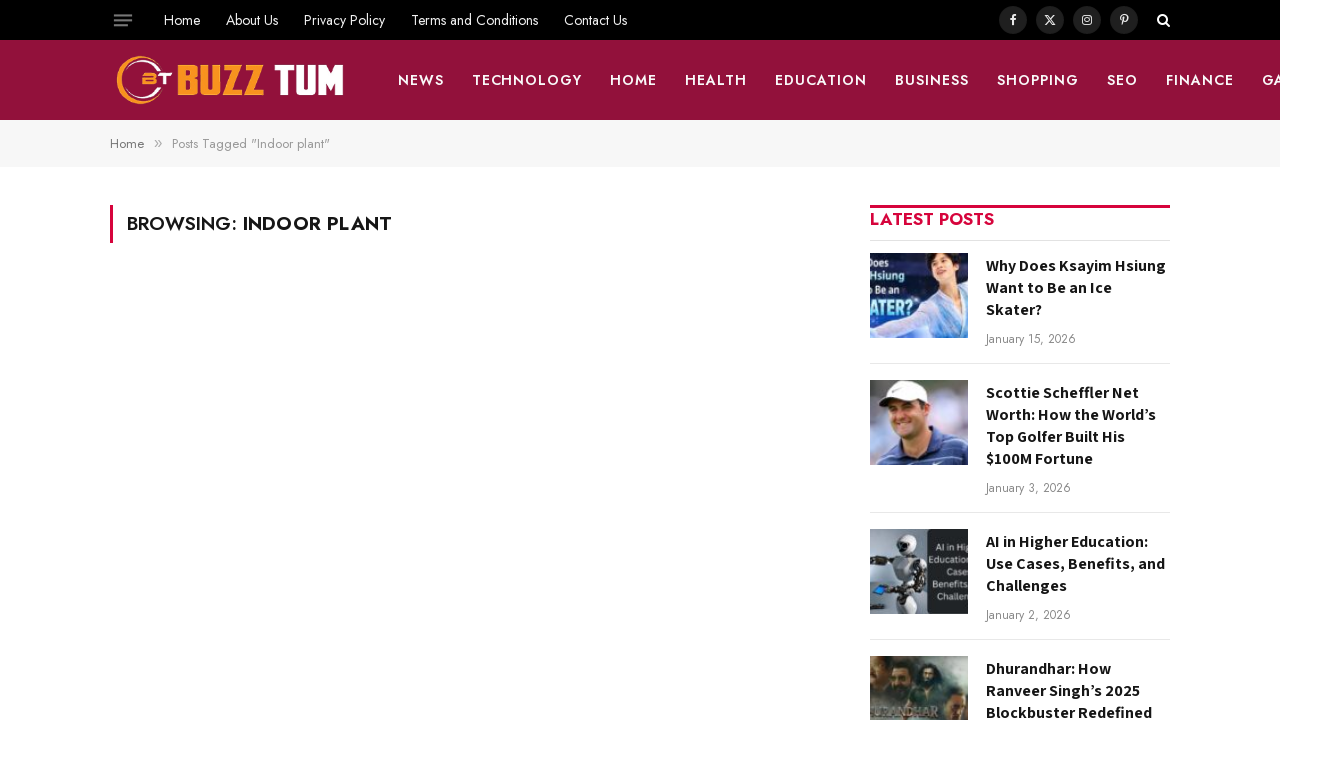

--- FILE ---
content_type: text/html; charset=UTF-8
request_url: https://buzztum.com/tag/indoor-plant/
body_size: 19001
content:
<!DOCTYPE html>
<html lang="en-US" prefix="og: https://ogp.me/ns#" class="s-light site-s-light">

<head>

	<meta charset="UTF-8" />
	<meta name="viewport" content="width=device-width, initial-scale=1" />
		<style>img:is([sizes="auto" i], [sizes^="auto," i]) { contain-intrinsic-size: 3000px 1500px }</style>
	
<!-- Search Engine Optimization by Rank Math - https://rankmath.com/ -->
<title>Indoor plant Archives -</title><link rel="preload" as="font" href="https://buzztum.com/wp-content/themes/smart-mag/css/icons/fonts/ts-icons.woff2?v3.2" type="font/woff2" crossorigin="anonymous" />
<meta name="robots" content="follow, noindex"/>
<meta property="og:locale" content="en_US" />
<meta property="og:type" content="article" />
<meta property="og:title" content="Indoor plant Archives -" />
<meta property="og:url" content="https://buzztum.com/tag/indoor-plant/" />
<meta property="og:site_name" content="https://buzztum.com" />
<meta name="twitter:card" content="summary_large_image" />
<meta name="twitter:title" content="Indoor plant Archives -" />
<script type="application/ld+json" class="rank-math-schema">{"@context":"https://schema.org","@graph":[{"@type":"Organization","@id":"https://buzztum.com/#organization","name":"Buzztum","url":"https://buzztum.com","logo":{"@type":"ImageObject","@id":"https://buzztum.com/#logo","url":"https://buzztum.com/wp-content/uploads/2021/01/apple-touch-icon.png","contentUrl":"https://buzztum.com/wp-content/uploads/2021/01/apple-touch-icon.png","caption":"https://buzztum.com","inLanguage":"en-US","width":"180","height":"180"}},{"@type":"WebSite","@id":"https://buzztum.com/#website","url":"https://buzztum.com","name":"https://buzztum.com","publisher":{"@id":"https://buzztum.com/#organization"},"inLanguage":"en-US"},{"@type":"CollectionPage","@id":"https://buzztum.com/tag/indoor-plant/#webpage","url":"https://buzztum.com/tag/indoor-plant/","name":"Indoor plant Archives -","isPartOf":{"@id":"https://buzztum.com/#website"},"inLanguage":"en-US"}]}</script>
<!-- /Rank Math WordPress SEO plugin -->

<link rel='dns-prefetch' href='//www.googletagmanager.com' />
<link rel='dns-prefetch' href='//fonts.googleapis.com' />
<script type="text/javascript">
/* <![CDATA[ */
window._wpemojiSettings = {"baseUrl":"https:\/\/s.w.org\/images\/core\/emoji\/15.0.3\/72x72\/","ext":".png","svgUrl":"https:\/\/s.w.org\/images\/core\/emoji\/15.0.3\/svg\/","svgExt":".svg","source":{"concatemoji":"https:\/\/buzztum.com\/wp-includes\/js\/wp-emoji-release.min.js?ver=6.7.2"}};
/*! This file is auto-generated */
!function(i,n){var o,s,e;function c(e){try{var t={supportTests:e,timestamp:(new Date).valueOf()};sessionStorage.setItem(o,JSON.stringify(t))}catch(e){}}function p(e,t,n){e.clearRect(0,0,e.canvas.width,e.canvas.height),e.fillText(t,0,0);var t=new Uint32Array(e.getImageData(0,0,e.canvas.width,e.canvas.height).data),r=(e.clearRect(0,0,e.canvas.width,e.canvas.height),e.fillText(n,0,0),new Uint32Array(e.getImageData(0,0,e.canvas.width,e.canvas.height).data));return t.every(function(e,t){return e===r[t]})}function u(e,t,n){switch(t){case"flag":return n(e,"\ud83c\udff3\ufe0f\u200d\u26a7\ufe0f","\ud83c\udff3\ufe0f\u200b\u26a7\ufe0f")?!1:!n(e,"\ud83c\uddfa\ud83c\uddf3","\ud83c\uddfa\u200b\ud83c\uddf3")&&!n(e,"\ud83c\udff4\udb40\udc67\udb40\udc62\udb40\udc65\udb40\udc6e\udb40\udc67\udb40\udc7f","\ud83c\udff4\u200b\udb40\udc67\u200b\udb40\udc62\u200b\udb40\udc65\u200b\udb40\udc6e\u200b\udb40\udc67\u200b\udb40\udc7f");case"emoji":return!n(e,"\ud83d\udc26\u200d\u2b1b","\ud83d\udc26\u200b\u2b1b")}return!1}function f(e,t,n){var r="undefined"!=typeof WorkerGlobalScope&&self instanceof WorkerGlobalScope?new OffscreenCanvas(300,150):i.createElement("canvas"),a=r.getContext("2d",{willReadFrequently:!0}),o=(a.textBaseline="top",a.font="600 32px Arial",{});return e.forEach(function(e){o[e]=t(a,e,n)}),o}function t(e){var t=i.createElement("script");t.src=e,t.defer=!0,i.head.appendChild(t)}"undefined"!=typeof Promise&&(o="wpEmojiSettingsSupports",s=["flag","emoji"],n.supports={everything:!0,everythingExceptFlag:!0},e=new Promise(function(e){i.addEventListener("DOMContentLoaded",e,{once:!0})}),new Promise(function(t){var n=function(){try{var e=JSON.parse(sessionStorage.getItem(o));if("object"==typeof e&&"number"==typeof e.timestamp&&(new Date).valueOf()<e.timestamp+604800&&"object"==typeof e.supportTests)return e.supportTests}catch(e){}return null}();if(!n){if("undefined"!=typeof Worker&&"undefined"!=typeof OffscreenCanvas&&"undefined"!=typeof URL&&URL.createObjectURL&&"undefined"!=typeof Blob)try{var e="postMessage("+f.toString()+"("+[JSON.stringify(s),u.toString(),p.toString()].join(",")+"));",r=new Blob([e],{type:"text/javascript"}),a=new Worker(URL.createObjectURL(r),{name:"wpTestEmojiSupports"});return void(a.onmessage=function(e){c(n=e.data),a.terminate(),t(n)})}catch(e){}c(n=f(s,u,p))}t(n)}).then(function(e){for(var t in e)n.supports[t]=e[t],n.supports.everything=n.supports.everything&&n.supports[t],"flag"!==t&&(n.supports.everythingExceptFlag=n.supports.everythingExceptFlag&&n.supports[t]);n.supports.everythingExceptFlag=n.supports.everythingExceptFlag&&!n.supports.flag,n.DOMReady=!1,n.readyCallback=function(){n.DOMReady=!0}}).then(function(){return e}).then(function(){var e;n.supports.everything||(n.readyCallback(),(e=n.source||{}).concatemoji?t(e.concatemoji):e.wpemoji&&e.twemoji&&(t(e.twemoji),t(e.wpemoji)))}))}((window,document),window._wpemojiSettings);
/* ]]> */
</script>

<style id='wp-emoji-styles-inline-css' type='text/css'>

	img.wp-smiley, img.emoji {
		display: inline !important;
		border: none !important;
		box-shadow: none !important;
		height: 1em !important;
		width: 1em !important;
		margin: 0 0.07em !important;
		vertical-align: -0.1em !important;
		background: none !important;
		padding: 0 !important;
	}
</style>
<link rel='stylesheet' id='wp-block-library-css' href='https://buzztum.com/wp-includes/css/dist/block-library/style.min.css?ver=6.7.2' type='text/css' media='all' />
<style id='classic-theme-styles-inline-css' type='text/css'>
/*! This file is auto-generated */
.wp-block-button__link{color:#fff;background-color:#32373c;border-radius:9999px;box-shadow:none;text-decoration:none;padding:calc(.667em + 2px) calc(1.333em + 2px);font-size:1.125em}.wp-block-file__button{background:#32373c;color:#fff;text-decoration:none}
</style>
<style id='global-styles-inline-css' type='text/css'>
:root{--wp--preset--aspect-ratio--square: 1;--wp--preset--aspect-ratio--4-3: 4/3;--wp--preset--aspect-ratio--3-4: 3/4;--wp--preset--aspect-ratio--3-2: 3/2;--wp--preset--aspect-ratio--2-3: 2/3;--wp--preset--aspect-ratio--16-9: 16/9;--wp--preset--aspect-ratio--9-16: 9/16;--wp--preset--color--black: #000000;--wp--preset--color--cyan-bluish-gray: #abb8c3;--wp--preset--color--white: #ffffff;--wp--preset--color--pale-pink: #f78da7;--wp--preset--color--vivid-red: #cf2e2e;--wp--preset--color--luminous-vivid-orange: #ff6900;--wp--preset--color--luminous-vivid-amber: #fcb900;--wp--preset--color--light-green-cyan: #7bdcb5;--wp--preset--color--vivid-green-cyan: #00d084;--wp--preset--color--pale-cyan-blue: #8ed1fc;--wp--preset--color--vivid-cyan-blue: #0693e3;--wp--preset--color--vivid-purple: #9b51e0;--wp--preset--gradient--vivid-cyan-blue-to-vivid-purple: linear-gradient(135deg,rgba(6,147,227,1) 0%,rgb(155,81,224) 100%);--wp--preset--gradient--light-green-cyan-to-vivid-green-cyan: linear-gradient(135deg,rgb(122,220,180) 0%,rgb(0,208,130) 100%);--wp--preset--gradient--luminous-vivid-amber-to-luminous-vivid-orange: linear-gradient(135deg,rgba(252,185,0,1) 0%,rgba(255,105,0,1) 100%);--wp--preset--gradient--luminous-vivid-orange-to-vivid-red: linear-gradient(135deg,rgba(255,105,0,1) 0%,rgb(207,46,46) 100%);--wp--preset--gradient--very-light-gray-to-cyan-bluish-gray: linear-gradient(135deg,rgb(238,238,238) 0%,rgb(169,184,195) 100%);--wp--preset--gradient--cool-to-warm-spectrum: linear-gradient(135deg,rgb(74,234,220) 0%,rgb(151,120,209) 20%,rgb(207,42,186) 40%,rgb(238,44,130) 60%,rgb(251,105,98) 80%,rgb(254,248,76) 100%);--wp--preset--gradient--blush-light-purple: linear-gradient(135deg,rgb(255,206,236) 0%,rgb(152,150,240) 100%);--wp--preset--gradient--blush-bordeaux: linear-gradient(135deg,rgb(254,205,165) 0%,rgb(254,45,45) 50%,rgb(107,0,62) 100%);--wp--preset--gradient--luminous-dusk: linear-gradient(135deg,rgb(255,203,112) 0%,rgb(199,81,192) 50%,rgb(65,88,208) 100%);--wp--preset--gradient--pale-ocean: linear-gradient(135deg,rgb(255,245,203) 0%,rgb(182,227,212) 50%,rgb(51,167,181) 100%);--wp--preset--gradient--electric-grass: linear-gradient(135deg,rgb(202,248,128) 0%,rgb(113,206,126) 100%);--wp--preset--gradient--midnight: linear-gradient(135deg,rgb(2,3,129) 0%,rgb(40,116,252) 100%);--wp--preset--font-size--small: 13px;--wp--preset--font-size--medium: 20px;--wp--preset--font-size--large: 36px;--wp--preset--font-size--x-large: 42px;--wp--preset--spacing--20: 0.44rem;--wp--preset--spacing--30: 0.67rem;--wp--preset--spacing--40: 1rem;--wp--preset--spacing--50: 1.5rem;--wp--preset--spacing--60: 2.25rem;--wp--preset--spacing--70: 3.38rem;--wp--preset--spacing--80: 5.06rem;--wp--preset--shadow--natural: 6px 6px 9px rgba(0, 0, 0, 0.2);--wp--preset--shadow--deep: 12px 12px 50px rgba(0, 0, 0, 0.4);--wp--preset--shadow--sharp: 6px 6px 0px rgba(0, 0, 0, 0.2);--wp--preset--shadow--outlined: 6px 6px 0px -3px rgba(255, 255, 255, 1), 6px 6px rgba(0, 0, 0, 1);--wp--preset--shadow--crisp: 6px 6px 0px rgba(0, 0, 0, 1);}:where(.is-layout-flex){gap: 0.5em;}:where(.is-layout-grid){gap: 0.5em;}body .is-layout-flex{display: flex;}.is-layout-flex{flex-wrap: wrap;align-items: center;}.is-layout-flex > :is(*, div){margin: 0;}body .is-layout-grid{display: grid;}.is-layout-grid > :is(*, div){margin: 0;}:where(.wp-block-columns.is-layout-flex){gap: 2em;}:where(.wp-block-columns.is-layout-grid){gap: 2em;}:where(.wp-block-post-template.is-layout-flex){gap: 1.25em;}:where(.wp-block-post-template.is-layout-grid){gap: 1.25em;}.has-black-color{color: var(--wp--preset--color--black) !important;}.has-cyan-bluish-gray-color{color: var(--wp--preset--color--cyan-bluish-gray) !important;}.has-white-color{color: var(--wp--preset--color--white) !important;}.has-pale-pink-color{color: var(--wp--preset--color--pale-pink) !important;}.has-vivid-red-color{color: var(--wp--preset--color--vivid-red) !important;}.has-luminous-vivid-orange-color{color: var(--wp--preset--color--luminous-vivid-orange) !important;}.has-luminous-vivid-amber-color{color: var(--wp--preset--color--luminous-vivid-amber) !important;}.has-light-green-cyan-color{color: var(--wp--preset--color--light-green-cyan) !important;}.has-vivid-green-cyan-color{color: var(--wp--preset--color--vivid-green-cyan) !important;}.has-pale-cyan-blue-color{color: var(--wp--preset--color--pale-cyan-blue) !important;}.has-vivid-cyan-blue-color{color: var(--wp--preset--color--vivid-cyan-blue) !important;}.has-vivid-purple-color{color: var(--wp--preset--color--vivid-purple) !important;}.has-black-background-color{background-color: var(--wp--preset--color--black) !important;}.has-cyan-bluish-gray-background-color{background-color: var(--wp--preset--color--cyan-bluish-gray) !important;}.has-white-background-color{background-color: var(--wp--preset--color--white) !important;}.has-pale-pink-background-color{background-color: var(--wp--preset--color--pale-pink) !important;}.has-vivid-red-background-color{background-color: var(--wp--preset--color--vivid-red) !important;}.has-luminous-vivid-orange-background-color{background-color: var(--wp--preset--color--luminous-vivid-orange) !important;}.has-luminous-vivid-amber-background-color{background-color: var(--wp--preset--color--luminous-vivid-amber) !important;}.has-light-green-cyan-background-color{background-color: var(--wp--preset--color--light-green-cyan) !important;}.has-vivid-green-cyan-background-color{background-color: var(--wp--preset--color--vivid-green-cyan) !important;}.has-pale-cyan-blue-background-color{background-color: var(--wp--preset--color--pale-cyan-blue) !important;}.has-vivid-cyan-blue-background-color{background-color: var(--wp--preset--color--vivid-cyan-blue) !important;}.has-vivid-purple-background-color{background-color: var(--wp--preset--color--vivid-purple) !important;}.has-black-border-color{border-color: var(--wp--preset--color--black) !important;}.has-cyan-bluish-gray-border-color{border-color: var(--wp--preset--color--cyan-bluish-gray) !important;}.has-white-border-color{border-color: var(--wp--preset--color--white) !important;}.has-pale-pink-border-color{border-color: var(--wp--preset--color--pale-pink) !important;}.has-vivid-red-border-color{border-color: var(--wp--preset--color--vivid-red) !important;}.has-luminous-vivid-orange-border-color{border-color: var(--wp--preset--color--luminous-vivid-orange) !important;}.has-luminous-vivid-amber-border-color{border-color: var(--wp--preset--color--luminous-vivid-amber) !important;}.has-light-green-cyan-border-color{border-color: var(--wp--preset--color--light-green-cyan) !important;}.has-vivid-green-cyan-border-color{border-color: var(--wp--preset--color--vivid-green-cyan) !important;}.has-pale-cyan-blue-border-color{border-color: var(--wp--preset--color--pale-cyan-blue) !important;}.has-vivid-cyan-blue-border-color{border-color: var(--wp--preset--color--vivid-cyan-blue) !important;}.has-vivid-purple-border-color{border-color: var(--wp--preset--color--vivid-purple) !important;}.has-vivid-cyan-blue-to-vivid-purple-gradient-background{background: var(--wp--preset--gradient--vivid-cyan-blue-to-vivid-purple) !important;}.has-light-green-cyan-to-vivid-green-cyan-gradient-background{background: var(--wp--preset--gradient--light-green-cyan-to-vivid-green-cyan) !important;}.has-luminous-vivid-amber-to-luminous-vivid-orange-gradient-background{background: var(--wp--preset--gradient--luminous-vivid-amber-to-luminous-vivid-orange) !important;}.has-luminous-vivid-orange-to-vivid-red-gradient-background{background: var(--wp--preset--gradient--luminous-vivid-orange-to-vivid-red) !important;}.has-very-light-gray-to-cyan-bluish-gray-gradient-background{background: var(--wp--preset--gradient--very-light-gray-to-cyan-bluish-gray) !important;}.has-cool-to-warm-spectrum-gradient-background{background: var(--wp--preset--gradient--cool-to-warm-spectrum) !important;}.has-blush-light-purple-gradient-background{background: var(--wp--preset--gradient--blush-light-purple) !important;}.has-blush-bordeaux-gradient-background{background: var(--wp--preset--gradient--blush-bordeaux) !important;}.has-luminous-dusk-gradient-background{background: var(--wp--preset--gradient--luminous-dusk) !important;}.has-pale-ocean-gradient-background{background: var(--wp--preset--gradient--pale-ocean) !important;}.has-electric-grass-gradient-background{background: var(--wp--preset--gradient--electric-grass) !important;}.has-midnight-gradient-background{background: var(--wp--preset--gradient--midnight) !important;}.has-small-font-size{font-size: var(--wp--preset--font-size--small) !important;}.has-medium-font-size{font-size: var(--wp--preset--font-size--medium) !important;}.has-large-font-size{font-size: var(--wp--preset--font-size--large) !important;}.has-x-large-font-size{font-size: var(--wp--preset--font-size--x-large) !important;}
:where(.wp-block-post-template.is-layout-flex){gap: 1.25em;}:where(.wp-block-post-template.is-layout-grid){gap: 1.25em;}
:where(.wp-block-columns.is-layout-flex){gap: 2em;}:where(.wp-block-columns.is-layout-grid){gap: 2em;}
:root :where(.wp-block-pullquote){font-size: 1.5em;line-height: 1.6;}
</style>
<link rel='stylesheet' id='dashicons-css' href='https://buzztum.com/wp-includes/css/dashicons.min.css?ver=6.7.2' type='text/css' media='all' />
<link rel='stylesheet' id='admin-bar-css' href='https://buzztum.com/wp-includes/css/admin-bar.min.css?ver=6.7.2' type='text/css' media='all' />
<style id='admin-bar-inline-css' type='text/css'>

    /* Hide CanvasJS credits for P404 charts specifically */
    #p404RedirectChart .canvasjs-chart-credit {
        display: none !important;
    }
    
    #p404RedirectChart canvas {
        border-radius: 6px;
    }

    .p404-redirect-adminbar-weekly-title {
        font-weight: bold;
        font-size: 14px;
        color: #fff;
        margin-bottom: 6px;
    }

    #wpadminbar #wp-admin-bar-p404_free_top_button .ab-icon:before {
        content: "\f103";
        color: #dc3545;
        top: 3px;
    }
    
    #wp-admin-bar-p404_free_top_button .ab-item {
        min-width: 80px !important;
        padding: 0px !important;
    }
    
    /* Ensure proper positioning and z-index for P404 dropdown */
    .p404-redirect-adminbar-dropdown-wrap { 
        min-width: 0; 
        padding: 0;
        position: static !important;
    }
    
    #wpadminbar #wp-admin-bar-p404_free_top_button_dropdown {
        position: static !important;
    }
    
    #wpadminbar #wp-admin-bar-p404_free_top_button_dropdown .ab-item {
        padding: 0 !important;
        margin: 0 !important;
    }
    
    .p404-redirect-dropdown-container {
        min-width: 340px;
        padding: 18px 18px 12px 18px;
        background: #23282d !important;
        color: #fff;
        border-radius: 12px;
        box-shadow: 0 8px 32px rgba(0,0,0,0.25);
        margin-top: 10px;
        position: relative !important;
        z-index: 999999 !important;
        display: block !important;
        border: 1px solid #444;
    }
    
    /* Ensure P404 dropdown appears on hover */
    #wpadminbar #wp-admin-bar-p404_free_top_button .p404-redirect-dropdown-container { 
        display: none !important;
    }
    
    #wpadminbar #wp-admin-bar-p404_free_top_button:hover .p404-redirect-dropdown-container { 
        display: block !important;
    }
    
    #wpadminbar #wp-admin-bar-p404_free_top_button:hover #wp-admin-bar-p404_free_top_button_dropdown .p404-redirect-dropdown-container {
        display: block !important;
    }
    
    .p404-redirect-card {
        background: #2c3338;
        border-radius: 8px;
        padding: 18px 18px 12px 18px;
        box-shadow: 0 2px 8px rgba(0,0,0,0.07);
        display: flex;
        flex-direction: column;
        align-items: flex-start;
        border: 1px solid #444;
    }
    
    .p404-redirect-btn {
        display: inline-block;
        background: #dc3545;
        color: #fff !important;
        font-weight: bold;
        padding: 5px 22px;
        border-radius: 8px;
        text-decoration: none;
        font-size: 17px;
        transition: background 0.2s, box-shadow 0.2s;
        margin-top: 8px;
        box-shadow: 0 2px 8px rgba(220,53,69,0.15);
        text-align: center;
        line-height: 1.6;
    }
    
    .p404-redirect-btn:hover {
        background: #c82333;
        color: #fff !important;
        box-shadow: 0 4px 16px rgba(220,53,69,0.25);
    }
    
    /* Prevent conflicts with other admin bar dropdowns */
    #wpadminbar .ab-top-menu > li:hover > .ab-item,
    #wpadminbar .ab-top-menu > li.hover > .ab-item {
        z-index: auto;
    }
    
    #wpadminbar #wp-admin-bar-p404_free_top_button:hover > .ab-item {
        z-index: 999998 !important;
    }
    
</style>
<link rel='stylesheet' id='smartmag-core-css' href='https://buzztum.com/wp-content/themes/smart-mag/style.css?ver=10.3.0' type='text/css' media='all' />
<style id='smartmag-core-inline-css' type='text/css'>
:root { --c-main: #d6043c;
--c-main-rgb: 214,4,60;
--text-font: "Assistant", system-ui, -apple-system, "Segoe UI", Arial, sans-serif;
--body-font: "Assistant", system-ui, -apple-system, "Segoe UI", Arial, sans-serif;
--ui-font: "Jost", system-ui, -apple-system, "Segoe UI", Arial, sans-serif;
--title-font: "Jost", system-ui, -apple-system, "Segoe UI", Arial, sans-serif;
--h-font: "Jost", system-ui, -apple-system, "Segoe UI", Arial, sans-serif;
--title-font: var(--body-font);
--h-font: var(--body-font);
--title-size-s: 15px;
--title-size-m: 22px;
--title-size-l: 35px;
--main-width: 1060px;
--post-content-gaps: 1.4em; }
.post-title:not(._) { font-weight: bold; }
:root { --sidebar-width: 300px; }
.ts-row, .has-el-gap { --sidebar-c-width: calc(var(--sidebar-width) + var(--grid-gutter-h) + var(--sidebar-c-pad)); }
:root { --sidebar-pad: 35px; --sidebar-sep-pad: 35px; }
.smart-head-main .smart-head-mid { --head-h: 80px; }
.s-dark .smart-head-main .smart-head-mid,
.smart-head-main .s-dark.smart-head-mid { background-color: #92113b; }
.smart-head-main .smart-head-bot { border-bottom-color: #e2e2e2; }
.navigation-main .menu > li > a { font-size: 14px; font-weight: 600; letter-spacing: 0.07em; }
.navigation-main .menu > li li a { font-size: 15px; }
.navigation-main { --nav-items-space: 14px; }
.s-light .navigation { --c-nav-blip: #565656; }
.s-dark .navigation-main { --c-nav: #f9f9f9; }
.s-dark .navigation { --c-nav-blip: #ffb5b5; --c-nav-hov-bg: rgba(255,255,255,0); }
.smart-head-mobile .smart-head-mid { background-color: #92113b; border-bottom-width: 0px; }
.mobile-menu { font-size: 14px; text-transform: uppercase; letter-spacing: .05em; }
.navigation-small .menu > li > a { font-size: 14px; }
.s-light .navigation-small { --c-nav-hov: #cecece; }
.s-dark .smart-head-main .spc-social,
.smart-head-main .s-dark .spc-social { --c-spc-social: rgba(255,255,255,0.9); --c-spc-social-hov: #e5e5e5; }
.smart-head-main .spc-social { --spc-social-fs: 12px; --spc-social-size: 28px; }
.s-dark .smart-head-main .search-icon,
.smart-head-main .s-dark .search-icon { --c-search-icon: #ffffff; }
.smart-head-main .offcanvas-toggle { transform: scale(0.7); }
.smart-head .ts-button1 { font-size: 13px; letter-spacing: 0.11em; }
.s-dark .smart-head .ts-button1,
.smart-head .s-dark .ts-button1 { background-color: rgba(255,255,255,0.27); }
.cat-labels .category { font-size: 11px; font-weight: normal; text-transform: uppercase; line-height: 2.5; letter-spacing: 0.05em; }
.block-head .heading { font-family: var(--ui-font); }
.block-head-f .heading { font-size: 17px; font-weight: bold; text-transform: uppercase; }
.block-head-f { --space-below: 12px; --line-weight: 3px; --c-line: var(--c-main); }
.s-dark .block-head-f { --c-line: var(--c-main); --c-border: #383838; }
.block-head-f .heading { color: var(--c-main); }
.s-dark .block-head-f .heading { color: var(--c-main); }
.block-head-f { padding-top: 1px; }
.loop-grid .ratio-is-custom { padding-bottom: calc(100% / 1.68); }
.loop-grid-base .post-title { font-size: 19px; }
.loop-grid-sm .post-title { font-size: 15px; }
.has-nums-a .l-post .post-title:before,
.has-nums-b .l-post .content:before { font-size: 30px; font-weight: normal; }
.has-nums-c .l-post .post-title:before,
.has-nums-c .l-post .content:before { font-size: 18px; font-weight: bold; }
.loop-list .ratio-is-custom { padding-bottom: calc(100% / 1.575); }
.loop-list .post-title { font-size: 22px; }
.list-post { --list-p-media-width: 44%; --list-p-media-max-width: 85%; }
.list-post .media:not(i) { --list-p-media-max-width: 44%; }
.loop-small .ratio-is-custom { padding-bottom: calc(100% / 1.15); }
.loop-small .media { margin-bottom: 2px; }
.loop-small .post-title { font-size: 16px; }
.loop-small .media:not(i) { max-width: 98px; }
.single .featured .ratio-is-custom { padding-bottom: calc(100% / 2); }
.entry-content p { --post-content-gaps: 1.2em; }
.a-wrap-1 { background-color: #2d2d2d; }
@media (min-width: 941px) and (max-width: 1200px) { .ts-row, .has-el-gap { --sidebar-c-width: calc(var(--sidebar-width) + var(--grid-gutter-h) + var(--sidebar-c-pad)); }
.navigation-main .menu > li > a { font-size: calc(10px + (14px - 10px) * .7); }
.navigation-small .menu > li > a { font-size: calc(10px + (14px - 10px) * .7); } }


</style>
<link rel='stylesheet' id='smartmag-magnific-popup-css' href='https://buzztum.com/wp-content/themes/smart-mag/css/lightbox.css?ver=10.3.0' type='text/css' media='all' />
<link rel='stylesheet' id='smartmag-icons-css' href='https://buzztum.com/wp-content/themes/smart-mag/css/icons/icons.css?ver=10.3.0' type='text/css' media='all' />
<link rel='stylesheet' id='smartmag-gfonts-custom-css' href='https://fonts.googleapis.com/css?family=Assistant%3A400%2C500%2C600%2C700%7CJost%3A400%2C500%2C600%2C700&#038;display=swap' type='text/css' media='all' />
<script type="text/javascript" id="smartmag-lazy-inline-js-after">
/* <![CDATA[ */
/**
 * @copyright ThemeSphere
 * @preserve
 */
var BunyadLazy={};BunyadLazy.load=function(){function a(e,n){var t={};e.dataset.bgset&&e.dataset.sizes?(t.sizes=e.dataset.sizes,t.srcset=e.dataset.bgset):t.src=e.dataset.bgsrc,function(t){var a=t.dataset.ratio;if(0<a){const e=t.parentElement;if(e.classList.contains("media-ratio")){const n=e.style;n.getPropertyValue("--a-ratio")||(n.paddingBottom=100/a+"%")}}}(e);var a,o=document.createElement("img");for(a in o.onload=function(){var t="url('"+(o.currentSrc||o.src)+"')",a=e.style;a.backgroundImage!==t&&requestAnimationFrame(()=>{a.backgroundImage=t,n&&n()}),o.onload=null,o.onerror=null,o=null},o.onerror=o.onload,t)o.setAttribute(a,t[a]);o&&o.complete&&0<o.naturalWidth&&o.onload&&o.onload()}function e(t){t.dataset.loaded||a(t,()=>{document.dispatchEvent(new Event("lazyloaded")),t.dataset.loaded=1})}function n(t){"complete"===document.readyState?t():window.addEventListener("load",t)}return{initEarly:function(){var t,a=()=>{document.querySelectorAll(".img.bg-cover:not(.lazyload)").forEach(e)};"complete"!==document.readyState?(t=setInterval(a,150),n(()=>{a(),clearInterval(t)})):a()},callOnLoad:n,initBgImages:function(t){t&&n(()=>{document.querySelectorAll(".img.bg-cover").forEach(e)})},bgLoad:a}}(),BunyadLazy.load.initEarly();
/* ]]> */
</script>

<!-- Google tag (gtag.js) snippet added by Site Kit -->
<!-- Google Analytics snippet added by Site Kit -->
<script type="text/javascript" src="https://www.googletagmanager.com/gtag/js?id=G-Y5CW158K20" id="google_gtagjs-js" async></script>
<script type="text/javascript" id="google_gtagjs-js-after">
/* <![CDATA[ */
window.dataLayer = window.dataLayer || [];function gtag(){dataLayer.push(arguments);}
gtag("set","linker",{"domains":["buzztum.com"]});
gtag("js", new Date());
gtag("set", "developer_id.dZTNiMT", true);
gtag("config", "G-Y5CW158K20");
/* ]]> */
</script>
<script type="text/javascript" src="https://buzztum.com/wp-includes/js/jquery/jquery.min.js?ver=3.7.1" id="jquery-core-js"></script>
<script type="text/javascript" src="https://buzztum.com/wp-includes/js/jquery/jquery-migrate.min.js?ver=3.4.1" id="jquery-migrate-js"></script>
<link rel="https://api.w.org/" href="https://buzztum.com/wp-json/" /><link rel="alternate" title="JSON" type="application/json" href="https://buzztum.com/wp-json/wp/v2/tags/25799" /><link rel="EditURI" type="application/rsd+xml" title="RSD" href="https://buzztum.com/xmlrpc.php?rsd" />
<meta name="generator" content="WordPress 6.7.2" />
<meta name="generator" content="Site Kit by Google 1.162.1" />
		<script>
		var BunyadSchemeKey = 'bunyad-scheme';
		(() => {
			const d = document.documentElement;
			const c = d.classList;
			var scheme = localStorage.getItem(BunyadSchemeKey);
			
			if (scheme) {
				d.dataset.origClass = c;
				scheme === 'dark' ? c.remove('s-light', 'site-s-light') : c.remove('s-dark', 'site-s-dark');
				c.add('site-s-' + scheme, 's-' + scheme);
			}
		})();
		</script>
		
<!-- Google AdSense meta tags added by Site Kit -->
<meta name="google-adsense-platform-account" content="ca-host-pub-2644536267352236">
<meta name="google-adsense-platform-domain" content="sitekit.withgoogle.com">
<!-- End Google AdSense meta tags added by Site Kit -->
<meta name="generator" content="Elementor 3.32.2; features: additional_custom_breakpoints; settings: css_print_method-external, google_font-enabled, font_display-auto">
			<style>
				.e-con.e-parent:nth-of-type(n+4):not(.e-lazyloaded):not(.e-no-lazyload),
				.e-con.e-parent:nth-of-type(n+4):not(.e-lazyloaded):not(.e-no-lazyload) * {
					background-image: none !important;
				}
				@media screen and (max-height: 1024px) {
					.e-con.e-parent:nth-of-type(n+3):not(.e-lazyloaded):not(.e-no-lazyload),
					.e-con.e-parent:nth-of-type(n+3):not(.e-lazyloaded):not(.e-no-lazyload) * {
						background-image: none !important;
					}
				}
				@media screen and (max-height: 640px) {
					.e-con.e-parent:nth-of-type(n+2):not(.e-lazyloaded):not(.e-no-lazyload),
					.e-con.e-parent:nth-of-type(n+2):not(.e-lazyloaded):not(.e-no-lazyload) * {
						background-image: none !important;
					}
				}
			</style>
			<link rel="icon" href="https://buzztum.com/wp-content/uploads/2021/10/cropped-buzztum-32x32.png" sizes="32x32" />
<link rel="icon" href="https://buzztum.com/wp-content/uploads/2021/10/cropped-buzztum-192x192.png" sizes="192x192" />
<link rel="apple-touch-icon" href="https://buzztum.com/wp-content/uploads/2021/10/cropped-buzztum-180x180.png" />
<meta name="msapplication-TileImage" content="https://buzztum.com/wp-content/uploads/2021/10/cropped-buzztum-270x270.png" />


</head>

<body class="archive tag tag-indoor-plant tag-25799 wp-custom-logo right-sidebar has-lb has-lb-sm ts-img-hov-fade layout-normal elementor-default elementor-kit-125629">



<div class="main-wrap">

	
<div class="off-canvas-backdrop"></div>
<div class="mobile-menu-container off-canvas s-dark" id="off-canvas">

	<div class="off-canvas-head">
		<a href="#" class="close">
			<span class="visuallyhidden">Close Menu</span>
			<i class="tsi tsi-times"></i>
		</a>

		<div class="ts-logo">
					</div>
	</div>

	<div class="off-canvas-content">

					<ul class="mobile-menu"></ul>
		
					<div class="off-canvas-widgets">
				
		<div id="smartmag-block-posts-small-5" class="widget ts-block-widget smartmag-widget-posts-small">		
		<div class="block">
					<section class="block-wrap block-posts-small block-sc mb-none" data-id="1">

			<div class="widget-title block-head block-head-ac block-head-b"><h5 class="heading">What's New</h5></div>	
			<div class="block-content">
				
	<div class="loop loop-small loop-small-a loop-sep loop-small-sep grid grid-1 md:grid-1 sm:grid-1 xs:grid-1">

					
<article class="l-post small-post small-a-post m-pos-left">

	
			<div class="media">

		
			<a href="https://buzztum.com/why-does-ksayim-hsiung-want-to-be-an-ice-skater/" class="image-link media-ratio ratio-is-custom" title="Why Does Ksayim Hsiung Want to Be an Ice Skater?"><span data-bgsrc="https://buzztum.com/wp-content/uploads/2026/01/Why-Does-Ksayim-Hsiung-Want-to-Be-an-Ice-Skater-300x150.jpg" class="img bg-cover wp-post-image attachment-medium size-medium lazyload" data-bgset="https://buzztum.com/wp-content/uploads/2026/01/Why-Does-Ksayim-Hsiung-Want-to-Be-an-Ice-Skater-300x150.jpg 300w, https://buzztum.com/wp-content/uploads/2026/01/Why-Does-Ksayim-Hsiung-Want-to-Be-an-Ice-Skater-1024x512.jpg 1024w, https://buzztum.com/wp-content/uploads/2026/01/Why-Does-Ksayim-Hsiung-Want-to-Be-an-Ice-Skater-768x384.jpg 768w, https://buzztum.com/wp-content/uploads/2026/01/Why-Does-Ksayim-Hsiung-Want-to-Be-an-Ice-Skater-150x75.jpg 150w, https://buzztum.com/wp-content/uploads/2026/01/Why-Does-Ksayim-Hsiung-Want-to-Be-an-Ice-Skater-450x225.jpg 450w, https://buzztum.com/wp-content/uploads/2026/01/Why-Does-Ksayim-Hsiung-Want-to-Be-an-Ice-Skater.jpg 1200w" data-sizes="(max-width: 97px) 100vw, 97px" role="img" aria-label="Why Does Ksayim Hsiung Want to Be an Ice Skater"></span></a>			
			
			
			
		
		</div>
	

	
		<div class="content">

			<div class="post-meta post-meta-a post-meta-left has-below"><h4 class="is-title post-title"><a href="https://buzztum.com/why-does-ksayim-hsiung-want-to-be-an-ice-skater/">Why Does Ksayim Hsiung Want to Be an Ice Skater?</a></h4><div class="post-meta-items meta-below"><span class="meta-item date"><span class="date-link"><time class="post-date" datetime="2026-01-15T11:54:57+00:00">January 15, 2026</time></span></span></div></div>			
			
			
		</div>

	
</article>	
					
<article class="l-post small-post small-a-post m-pos-left">

	
			<div class="media">

		
			<a href="https://buzztum.com/scottie-scheffler-net-worth/" class="image-link media-ratio ratio-is-custom" title="Scottie Scheffler Net Worth: How the World’s Top Golfer Built His $100M Fortune"><span data-bgsrc="https://buzztum.com/wp-content/uploads/2026/01/Scottie-Scheffler-Net-Worth-300x150.jpg" class="img bg-cover wp-post-image attachment-medium size-medium lazyload" data-bgset="https://buzztum.com/wp-content/uploads/2026/01/Scottie-Scheffler-Net-Worth-300x150.jpg 300w, https://buzztum.com/wp-content/uploads/2026/01/Scottie-Scheffler-Net-Worth-1024x512.jpg 1024w, https://buzztum.com/wp-content/uploads/2026/01/Scottie-Scheffler-Net-Worth-768x384.jpg 768w, https://buzztum.com/wp-content/uploads/2026/01/Scottie-Scheffler-Net-Worth-150x75.jpg 150w, https://buzztum.com/wp-content/uploads/2026/01/Scottie-Scheffler-Net-Worth-450x225.jpg 450w, https://buzztum.com/wp-content/uploads/2026/01/Scottie-Scheffler-Net-Worth.jpg 1200w" data-sizes="(max-width: 97px) 100vw, 97px" role="img" aria-label="Scottie Scheffler Net Worth"></span></a>			
			
			
			
		
		</div>
	

	
		<div class="content">

			<div class="post-meta post-meta-a post-meta-left has-below"><h4 class="is-title post-title"><a href="https://buzztum.com/scottie-scheffler-net-worth/">Scottie Scheffler Net Worth: How the World’s Top Golfer Built His $100M Fortune</a></h4><div class="post-meta-items meta-below"><span class="meta-item date"><span class="date-link"><time class="post-date" datetime="2026-01-03T15:00:22+00:00">January 3, 2026</time></span></span></div></div>			
			
			
		</div>

	
</article>	
					
<article class="l-post small-post small-a-post m-pos-left">

	
			<div class="media">

		
			<a href="https://buzztum.com/ai-in-higher-education-use-cases-benefits-and-challenges/" class="image-link media-ratio ratio-is-custom" title="AI in Higher Education: Use Cases, Benefits, and Challenges"><span data-bgsrc="https://buzztum.com/wp-content/uploads/2026/01/AI-in-Higher-Education-300x171.jpg" class="img bg-cover wp-post-image attachment-medium size-medium lazyload" data-bgset="https://buzztum.com/wp-content/uploads/2026/01/AI-in-Higher-Education-300x171.jpg 300w, https://buzztum.com/wp-content/uploads/2026/01/AI-in-Higher-Education-1024x585.jpg 1024w, https://buzztum.com/wp-content/uploads/2026/01/AI-in-Higher-Education-768x439.jpg 768w, https://buzztum.com/wp-content/uploads/2026/01/AI-in-Higher-Education-150x86.jpg 150w, https://buzztum.com/wp-content/uploads/2026/01/AI-in-Higher-Education-450x257.jpg 450w, https://buzztum.com/wp-content/uploads/2026/01/AI-in-Higher-Education.jpg 1050w" data-sizes="(max-width: 97px) 100vw, 97px" role="img" aria-label="AI in Higher Education"></span></a>			
			
			
			
		
		</div>
	

	
		<div class="content">

			<div class="post-meta post-meta-a post-meta-left has-below"><h4 class="is-title post-title"><a href="https://buzztum.com/ai-in-higher-education-use-cases-benefits-and-challenges/">AI in Higher Education: Use Cases, Benefits, and Challenges</a></h4><div class="post-meta-items meta-below"><span class="meta-item date"><span class="date-link"><time class="post-date" datetime="2026-01-02T12:07:05+00:00">January 2, 2026</time></span></span></div></div>			
			
			
		</div>

	
</article>	
					
<article class="l-post small-post small-a-post m-pos-left">

	
			<div class="media">

		
			<a href="https://buzztum.com/dhurandhar-ranveer-singh-2025-blockbuster/" class="image-link media-ratio ratio-is-custom" title="Dhurandhar: How Ranveer Singh’s 2025 Blockbuster Redefined Indian Cinema"><span data-bgsrc="https://buzztum.com/wp-content/uploads/2025/12/Dhurandhar-300x150.jpg" class="img bg-cover wp-post-image attachment-medium size-medium lazyload" data-bgset="https://buzztum.com/wp-content/uploads/2025/12/Dhurandhar-300x150.jpg 300w, https://buzztum.com/wp-content/uploads/2025/12/Dhurandhar-1024x512.jpg 1024w, https://buzztum.com/wp-content/uploads/2025/12/Dhurandhar-768x384.jpg 768w, https://buzztum.com/wp-content/uploads/2025/12/Dhurandhar-150x75.jpg 150w, https://buzztum.com/wp-content/uploads/2025/12/Dhurandhar-450x225.jpg 450w, https://buzztum.com/wp-content/uploads/2025/12/Dhurandhar.jpg 1200w" data-sizes="(max-width: 97px) 100vw, 97px" role="img" aria-label="Dhurandhar"></span></a>			
			
			
			
		
		</div>
	

	
		<div class="content">

			<div class="post-meta post-meta-a post-meta-left has-below"><h4 class="is-title post-title"><a href="https://buzztum.com/dhurandhar-ranveer-singh-2025-blockbuster/">Dhurandhar: How Ranveer Singh’s 2025 Blockbuster Redefined Indian Cinema</a></h4><div class="post-meta-items meta-below"><span class="meta-item date"><span class="date-link"><time class="post-date" datetime="2025-12-25T13:00:45+00:00">December 25, 2025</time></span></span></div></div>			
			
			
		</div>

	
</article>	
					
<article class="l-post small-post small-a-post m-pos-left">

	
			<div class="media">

		
			<a href="https://buzztum.com/why-is-it-important-to-have-a-spare-key-for-your-property/" class="image-link media-ratio ratio-is-custom" title="Why is it Important to have a Spare Key for Your Property?"><span data-bgsrc="https://buzztum.com/wp-content/uploads/2025/12/image-3-300x188.jpeg" class="img bg-cover wp-post-image attachment-medium size-medium lazyload" data-bgset="https://buzztum.com/wp-content/uploads/2025/12/image-3-300x188.jpeg 300w, https://buzztum.com/wp-content/uploads/2025/12/image-3-768x480.jpeg 768w, https://buzztum.com/wp-content/uploads/2025/12/image-3-150x94.jpeg 150w, https://buzztum.com/wp-content/uploads/2025/12/image-3-450x281.jpeg 450w, https://buzztum.com/wp-content/uploads/2025/12/image-3.jpeg 800w" data-sizes="(max-width: 97px) 100vw, 97px" role="img" aria-label="Why is it Important to have a Spare Key for Your Property"></span></a>			
			
			
			
		
		</div>
	

	
		<div class="content">

			<div class="post-meta post-meta-a post-meta-left has-below"><h4 class="is-title post-title"><a href="https://buzztum.com/why-is-it-important-to-have-a-spare-key-for-your-property/">Why is it Important to have a Spare Key for Your Property?</a></h4><div class="post-meta-items meta-below"><span class="meta-item date"><span class="date-link"><time class="post-date" datetime="2025-12-24T05:31:48+00:00">December 24, 2025</time></span></span></div></div>			
			
			
		</div>

	
</article>	
		
	</div>

					</div>

		</section>
				</div>

		</div>			</div>
		
		
		<div class="spc-social-block spc-social spc-social-b smart-head-social">
		
			
				<a href="#" class="link service s-facebook" target="_blank" rel="nofollow noopener">
					<i class="icon tsi tsi-facebook"></i>					<span class="visuallyhidden">Facebook</span>
				</a>
									
			
				<a href="#" class="link service s-twitter" target="_blank" rel="nofollow noopener">
					<i class="icon tsi tsi-twitter"></i>					<span class="visuallyhidden">X (Twitter)</span>
				</a>
									
			
				<a href="#" class="link service s-instagram" target="_blank" rel="nofollow noopener">
					<i class="icon tsi tsi-instagram"></i>					<span class="visuallyhidden">Instagram</span>
				</a>
									
			
				<a href="#" class="link service s-pinterest" target="_blank" rel="nofollow noopener">
					<i class="icon tsi tsi-pinterest-p"></i>					<span class="visuallyhidden">Pinterest</span>
				</a>
									
			
		</div>

		
	</div>

</div>
<div class="smart-head smart-head-b smart-head-main" id="smart-head" data-sticky="auto" data-sticky-type="smart" data-sticky-full>
	
	<div class="smart-head-row smart-head-top s-dark smart-head-row-full">

		<div class="inner wrap">

							
				<div class="items items-left ">
				
<button class="offcanvas-toggle has-icon" type="button" aria-label="Menu">
	<span class="hamburger-icon hamburger-icon-a">
		<span class="inner"></span>
	</span>
</button>	<div class="nav-wrap">
		<nav class="navigation navigation-small nav-hov-a">
			<ul id="menu-footer-menu" class="menu"><li id="menu-item-125660" class="menu-item menu-item-type-post_type menu-item-object-page menu-item-home menu-item-125660"><a href="https://buzztum.com/">Home</a></li>
<li id="menu-item-125661" class="menu-item menu-item-type-post_type menu-item-object-page menu-item-125661"><a href="https://buzztum.com/about-us/">About Us</a></li>
<li id="menu-item-125663" class="menu-item menu-item-type-post_type menu-item-object-page menu-item-125663"><a href="https://buzztum.com/privacy-policy/">Privacy Policy</a></li>
<li id="menu-item-125664" class="menu-item menu-item-type-post_type menu-item-object-page menu-item-125664"><a href="https://buzztum.com/terms-and-conditions/">Terms and Conditions</a></li>
<li id="menu-item-125662" class="menu-item menu-item-type-post_type menu-item-object-page menu-item-125662"><a href="https://buzztum.com/contact-us/">Contact Us</a></li>
</ul>		</nav>
	</div>
				</div>

							
				<div class="items items-center empty">
								</div>

							
				<div class="items items-right ">
				
		<div class="spc-social-block spc-social spc-social-b smart-head-social">
		
			
				<a href="#" class="link service s-facebook" target="_blank" rel="nofollow noopener">
					<i class="icon tsi tsi-facebook"></i>					<span class="visuallyhidden">Facebook</span>
				</a>
									
			
				<a href="#" class="link service s-twitter" target="_blank" rel="nofollow noopener">
					<i class="icon tsi tsi-twitter"></i>					<span class="visuallyhidden">X (Twitter)</span>
				</a>
									
			
				<a href="#" class="link service s-instagram" target="_blank" rel="nofollow noopener">
					<i class="icon tsi tsi-instagram"></i>					<span class="visuallyhidden">Instagram</span>
				</a>
									
			
				<a href="#" class="link service s-pinterest" target="_blank" rel="nofollow noopener">
					<i class="icon tsi tsi-pinterest-p"></i>					<span class="visuallyhidden">Pinterest</span>
				</a>
									
			
		</div>

		

	<a href="#" class="search-icon has-icon-only is-icon" title="Search">
		<i class="tsi tsi-search"></i>
	</a>

				</div>

						
		</div>
	</div>

	
	<div class="smart-head-row smart-head-mid s-dark smart-head-row-full">

		<div class="inner wrap">

							
				<div class="items items-left ">
					<a href="https://buzztum.com/" title rel="home" class="logo-link ts-logo logo-is-image">
		<span>
			
				
					<img src="http://buzztum.com/wp-content/uploads/2025/04/buzztum.png" class="logo-image" alt width="350" height="88"/>
									 
					</span>
	</a>	<div class="nav-wrap">
		<nav class="navigation navigation-main nav-hov-b">
			<ul id="menu-home" class="menu"><li id="menu-item-116638" class="menu-item menu-item-type-taxonomy menu-item-object-category menu-cat-33655 menu-item-116638"><a href="https://buzztum.com/category/news/">news</a></li>
<li id="menu-item-116133" class="menu-item menu-item-type-taxonomy menu-item-object-category menu-cat-6 menu-item-116133"><a href="https://buzztum.com/category/technology/">Technology</a></li>
<li id="menu-item-116134" class="menu-item menu-item-type-taxonomy menu-item-object-category menu-cat-15 menu-item-116134"><a href="https://buzztum.com/category/home/">Home</a></li>
<li id="menu-item-116135" class="menu-item menu-item-type-taxonomy menu-item-object-category menu-cat-10 menu-item-116135"><a href="https://buzztum.com/category/health/">Health</a></li>
<li id="menu-item-116136" class="menu-item menu-item-type-taxonomy menu-item-object-category menu-cat-8 menu-item-116136"><a href="https://buzztum.com/category/education/">Education</a></li>
<li id="menu-item-116137" class="menu-item menu-item-type-taxonomy menu-item-object-category menu-cat-22347 menu-item-116137"><a href="https://buzztum.com/category/business/">Business</a></li>
<li id="menu-item-116138" class="menu-item menu-item-type-taxonomy menu-item-object-category menu-cat-7 menu-item-116138"><a href="https://buzztum.com/category/shopping/">Shopping</a></li>
<li id="menu-item-116139" class="menu-item menu-item-type-taxonomy menu-item-object-category menu-cat-14 menu-item-116139"><a href="https://buzztum.com/category/seo/">SEO</a></li>
<li id="menu-item-116140" class="menu-item menu-item-type-taxonomy menu-item-object-category menu-cat-9 menu-item-116140"><a href="https://buzztum.com/category/finance/">Finance</a></li>
<li id="menu-item-116141" class="menu-item menu-item-type-taxonomy menu-item-object-category menu-cat-4 menu-item-116141"><a href="https://buzztum.com/category/games/">Games</a></li>
</ul>		</nav>
	</div>
				</div>

							
				<div class="items items-center empty">
								</div>

							
				<div class="items items-right empty">
								</div>

						
		</div>
	</div>

	</div>
<div class="smart-head smart-head-a smart-head-mobile" id="smart-head-mobile" data-sticky="mid" data-sticky-type="smart" data-sticky-full>
	
	<div class="smart-head-row smart-head-mid smart-head-row-3 s-dark smart-head-row-full">

		<div class="inner wrap">

							
				<div class="items items-left ">
				
<button class="offcanvas-toggle has-icon" type="button" aria-label="Menu">
	<span class="hamburger-icon hamburger-icon-a">
		<span class="inner"></span>
	</span>
</button>				</div>

							
				<div class="items items-center ">
					<a href="https://buzztum.com/" title rel="home" class="logo-link ts-logo logo-is-image">
		<span>
			
				
					<img src="http://buzztum.com/wp-content/uploads/2025/04/buzztum.png" class="logo-image" alt width="350" height="88"/>
									 
					</span>
	</a>				</div>

							
				<div class="items items-right ">
				

	<a href="#" class="search-icon has-icon-only is-icon" title="Search">
		<i class="tsi tsi-search"></i>
	</a>

				</div>

						
		</div>
	</div>

	</div>
<nav class="breadcrumbs is-full-width breadcrumbs-b" id="breadcrumb"><div class="inner ts-contain "><span><a href="https://buzztum.com/"><span>Home</span></a></span><span class="delim">&raquo;</span><span class="current">Posts Tagged &quot;Indoor plant&quot;</span></div></nav>
<div class="main ts-contain cf right-sidebar">
			<div class="ts-row">
			<div class="col-8 main-content">

							<h1 class="archive-heading">
					Browsing: <span>Indoor plant</span>				</h1>
						
					
							
					<section class="block-wrap block-grid mb-none" data-id="2">

				
			<div class="block-content">
					
	<div class="loop loop-grid loop-grid-base grid grid-2 md:grid-2 xs:grid-1">

		
	</div>

	

	<nav class="main-pagination pagination-numbers" data-type="numbers">
			</nav>


	
			</div>

		</section>
		
			</div>
			
					
	
	<aside class="col-4 main-sidebar has-sep" data-sticky="1">
	
			<div class="inner theiaStickySidebar">
		
			
		<div id="smartmag-block-posts-small-2" class="widget ts-block-widget smartmag-widget-posts-small">		
		<div class="block">
					<section class="block-wrap block-posts-small block-sc mb-none" data-id="3">

			<div class="widget-title block-head block-head-ac block-head block-head-ac block-head-f is-left has-style"><h5 class="heading">Latest Posts</h5></div>	
			<div class="block-content">
				
	<div class="loop loop-small loop-small-a loop-sep loop-small-sep grid grid-1 md:grid-1 sm:grid-1 xs:grid-1">

					
<article class="l-post small-post small-a-post m-pos-left">

	
			<div class="media">

		
			<a href="https://buzztum.com/why-does-ksayim-hsiung-want-to-be-an-ice-skater/" class="image-link media-ratio ratio-is-custom" title="Why Does Ksayim Hsiung Want to Be an Ice Skater?"><span data-bgsrc="https://buzztum.com/wp-content/uploads/2026/01/Why-Does-Ksayim-Hsiung-Want-to-Be-an-Ice-Skater-300x150.jpg" class="img bg-cover wp-post-image attachment-bunyad-thumb size-bunyad-thumb no-lazy skip-lazy" data-bgset="https://buzztum.com/wp-content/uploads/2026/01/Why-Does-Ksayim-Hsiung-Want-to-Be-an-Ice-Skater-300x150.jpg 300w, https://buzztum.com/wp-content/uploads/2026/01/Why-Does-Ksayim-Hsiung-Want-to-Be-an-Ice-Skater-1024x512.jpg 1024w, https://buzztum.com/wp-content/uploads/2026/01/Why-Does-Ksayim-Hsiung-Want-to-Be-an-Ice-Skater-768x384.jpg 768w, https://buzztum.com/wp-content/uploads/2026/01/Why-Does-Ksayim-Hsiung-Want-to-Be-an-Ice-Skater-150x75.jpg 150w, https://buzztum.com/wp-content/uploads/2026/01/Why-Does-Ksayim-Hsiung-Want-to-Be-an-Ice-Skater-450x225.jpg 450w, https://buzztum.com/wp-content/uploads/2026/01/Why-Does-Ksayim-Hsiung-Want-to-Be-an-Ice-Skater.jpg 1200w" data-sizes="(max-width: 97px) 100vw, 97px" role="img" aria-label="Why Does Ksayim Hsiung Want to Be an Ice Skater"></span></a>			
			
			
			
		
		</div>
	

	
		<div class="content">

			<div class="post-meta post-meta-a post-meta-left has-below"><h4 class="is-title post-title"><a href="https://buzztum.com/why-does-ksayim-hsiung-want-to-be-an-ice-skater/">Why Does Ksayim Hsiung Want to Be an Ice Skater?</a></h4><div class="post-meta-items meta-below"><span class="meta-item date"><span class="date-link"><time class="post-date" datetime="2026-01-15T11:54:57+00:00">January 15, 2026</time></span></span></div></div>			
			
			
		</div>

	
</article>	
					
<article class="l-post small-post small-a-post m-pos-left">

	
			<div class="media">

		
			<a href="https://buzztum.com/scottie-scheffler-net-worth/" class="image-link media-ratio ratio-is-custom" title="Scottie Scheffler Net Worth: How the World’s Top Golfer Built His $100M Fortune"><span data-bgsrc="https://buzztum.com/wp-content/uploads/2026/01/Scottie-Scheffler-Net-Worth-300x150.jpg" class="img bg-cover wp-post-image attachment-medium size-medium lazyload" data-bgset="https://buzztum.com/wp-content/uploads/2026/01/Scottie-Scheffler-Net-Worth-300x150.jpg 300w, https://buzztum.com/wp-content/uploads/2026/01/Scottie-Scheffler-Net-Worth-1024x512.jpg 1024w, https://buzztum.com/wp-content/uploads/2026/01/Scottie-Scheffler-Net-Worth-768x384.jpg 768w, https://buzztum.com/wp-content/uploads/2026/01/Scottie-Scheffler-Net-Worth-150x75.jpg 150w, https://buzztum.com/wp-content/uploads/2026/01/Scottie-Scheffler-Net-Worth-450x225.jpg 450w, https://buzztum.com/wp-content/uploads/2026/01/Scottie-Scheffler-Net-Worth.jpg 1200w" data-sizes="(max-width: 97px) 100vw, 97px" role="img" aria-label="Scottie Scheffler Net Worth"></span></a>			
			
			
			
		
		</div>
	

	
		<div class="content">

			<div class="post-meta post-meta-a post-meta-left has-below"><h4 class="is-title post-title"><a href="https://buzztum.com/scottie-scheffler-net-worth/">Scottie Scheffler Net Worth: How the World’s Top Golfer Built His $100M Fortune</a></h4><div class="post-meta-items meta-below"><span class="meta-item date"><span class="date-link"><time class="post-date" datetime="2026-01-03T15:00:22+00:00">January 3, 2026</time></span></span></div></div>			
			
			
		</div>

	
</article>	
					
<article class="l-post small-post small-a-post m-pos-left">

	
			<div class="media">

		
			<a href="https://buzztum.com/ai-in-higher-education-use-cases-benefits-and-challenges/" class="image-link media-ratio ratio-is-custom" title="AI in Higher Education: Use Cases, Benefits, and Challenges"><span data-bgsrc="https://buzztum.com/wp-content/uploads/2026/01/AI-in-Higher-Education-300x171.jpg" class="img bg-cover wp-post-image attachment-medium size-medium lazyload" data-bgset="https://buzztum.com/wp-content/uploads/2026/01/AI-in-Higher-Education-300x171.jpg 300w, https://buzztum.com/wp-content/uploads/2026/01/AI-in-Higher-Education-1024x585.jpg 1024w, https://buzztum.com/wp-content/uploads/2026/01/AI-in-Higher-Education-768x439.jpg 768w, https://buzztum.com/wp-content/uploads/2026/01/AI-in-Higher-Education-150x86.jpg 150w, https://buzztum.com/wp-content/uploads/2026/01/AI-in-Higher-Education-450x257.jpg 450w, https://buzztum.com/wp-content/uploads/2026/01/AI-in-Higher-Education.jpg 1050w" data-sizes="(max-width: 97px) 100vw, 97px" role="img" aria-label="AI in Higher Education"></span></a>			
			
			
			
		
		</div>
	

	
		<div class="content">

			<div class="post-meta post-meta-a post-meta-left has-below"><h4 class="is-title post-title"><a href="https://buzztum.com/ai-in-higher-education-use-cases-benefits-and-challenges/">AI in Higher Education: Use Cases, Benefits, and Challenges</a></h4><div class="post-meta-items meta-below"><span class="meta-item date"><span class="date-link"><time class="post-date" datetime="2026-01-02T12:07:05+00:00">January 2, 2026</time></span></span></div></div>			
			
			
		</div>

	
</article>	
					
<article class="l-post small-post small-a-post m-pos-left">

	
			<div class="media">

		
			<a href="https://buzztum.com/dhurandhar-ranveer-singh-2025-blockbuster/" class="image-link media-ratio ratio-is-custom" title="Dhurandhar: How Ranveer Singh’s 2025 Blockbuster Redefined Indian Cinema"><span data-bgsrc="https://buzztum.com/wp-content/uploads/2025/12/Dhurandhar-300x150.jpg" class="img bg-cover wp-post-image attachment-medium size-medium lazyload" data-bgset="https://buzztum.com/wp-content/uploads/2025/12/Dhurandhar-300x150.jpg 300w, https://buzztum.com/wp-content/uploads/2025/12/Dhurandhar-1024x512.jpg 1024w, https://buzztum.com/wp-content/uploads/2025/12/Dhurandhar-768x384.jpg 768w, https://buzztum.com/wp-content/uploads/2025/12/Dhurandhar-150x75.jpg 150w, https://buzztum.com/wp-content/uploads/2025/12/Dhurandhar-450x225.jpg 450w, https://buzztum.com/wp-content/uploads/2025/12/Dhurandhar.jpg 1200w" data-sizes="(max-width: 97px) 100vw, 97px" role="img" aria-label="Dhurandhar"></span></a>			
			
			
			
		
		</div>
	

	
		<div class="content">

			<div class="post-meta post-meta-a post-meta-left has-below"><h4 class="is-title post-title"><a href="https://buzztum.com/dhurandhar-ranveer-singh-2025-blockbuster/">Dhurandhar: How Ranveer Singh’s 2025 Blockbuster Redefined Indian Cinema</a></h4><div class="post-meta-items meta-below"><span class="meta-item date"><span class="date-link"><time class="post-date" datetime="2025-12-25T13:00:45+00:00">December 25, 2025</time></span></span></div></div>			
			
			
		</div>

	
</article>	
					
<article class="l-post small-post small-a-post m-pos-left">

	
			<div class="media">

		
			<a href="https://buzztum.com/why-is-it-important-to-have-a-spare-key-for-your-property/" class="image-link media-ratio ratio-is-custom" title="Why is it Important to have a Spare Key for Your Property?"><span data-bgsrc="https://buzztum.com/wp-content/uploads/2025/12/image-3-300x188.jpeg" class="img bg-cover wp-post-image attachment-medium size-medium lazyload" data-bgset="https://buzztum.com/wp-content/uploads/2025/12/image-3-300x188.jpeg 300w, https://buzztum.com/wp-content/uploads/2025/12/image-3-768x480.jpeg 768w, https://buzztum.com/wp-content/uploads/2025/12/image-3-150x94.jpeg 150w, https://buzztum.com/wp-content/uploads/2025/12/image-3-450x281.jpeg 450w, https://buzztum.com/wp-content/uploads/2025/12/image-3.jpeg 800w" data-sizes="(max-width: 97px) 100vw, 97px" role="img" aria-label="Why is it Important to have a Spare Key for Your Property"></span></a>			
			
			
			
		
		</div>
	

	
		<div class="content">

			<div class="post-meta post-meta-a post-meta-left has-below"><h4 class="is-title post-title"><a href="https://buzztum.com/why-is-it-important-to-have-a-spare-key-for-your-property/">Why is it Important to have a Spare Key for Your Property?</a></h4><div class="post-meta-items meta-below"><span class="meta-item date"><span class="date-link"><time class="post-date" datetime="2025-12-24T05:31:48+00:00">December 24, 2025</time></span></span></div></div>			
			
			
		</div>

	
</article>	
		
	</div>

					</div>

		</section>
				</div>

		</div>
		<div id="smartmag-block-highlights-2" class="widget ts-block-widget smartmag-widget-highlights">		
		<div class="block">
					<section class="block-wrap block-highlights block-sc mb-none" data-id="4" data-is-mixed="1">

			<div class="widget-title block-head block-head-ac block-head block-head-ac block-head-f is-left has-style"><h5 class="heading">Popular Posts</h5></div>	
			<div class="block-content">
					
	<div class="loops-mixed">
			
	<div class="loop loop-grid loop-grid-base grid grid-1 md:grid-1 xs:grid-1">

					
<article class="l-post grid-post grid-base-post">

	
			<div class="media">

		
			<a href="https://buzztum.com/how-ai-characters-are-modernizing-social-media-engagement-in-2024/" class="image-link media-ratio ratio-is-custom" title="How AI Characters Are Modernizing Social Media Engagement in 2024"><span data-bgsrc="https://buzztum.com/wp-content/uploads/2024/08/pexels-roman-odintsov-4553370-1024x683.jpg" class="img bg-cover wp-post-image attachment-large size-large lazyload" data-bgset="https://buzztum.com/wp-content/uploads/2024/08/pexels-roman-odintsov-4553370-1024x683.jpg 1024w, https://buzztum.com/wp-content/uploads/2024/08/pexels-roman-odintsov-4553370-300x200.jpg 300w, https://buzztum.com/wp-content/uploads/2024/08/pexels-roman-odintsov-4553370-768x512.jpg 768w, https://buzztum.com/wp-content/uploads/2024/08/pexels-roman-odintsov-4553370-1536x1024.jpg 1536w, https://buzztum.com/wp-content/uploads/2024/08/pexels-roman-odintsov-4553370-2048x1365.jpg 2048w" data-sizes="(max-width: 333px) 100vw, 333px"></span></a>			
			
			
							
				<span class="cat-labels cat-labels-overlay c-overlay p-bot-left">
				<a href="https://buzztum.com/category/business/" class="category" rel="category" tabindex="-1">Business</a>
			</span>
						
			
		
		</div>
	

	
		<div class="content">

			<div class="post-meta post-meta-a has-below"><h2 class="is-title post-title"><a href="https://buzztum.com/how-ai-characters-are-modernizing-social-media-engagement-in-2024/">How AI Characters Are Modernizing Social Media Engagement in 2024</a></h2><div class="post-meta-items meta-below"><span class="meta-item post-author"><span class="by">By</span> <a href="https://buzztum.com/author/iqnewswire/" title="Posts by Syed Qasim" rel="author">Syed Qasim</a></span><span class="meta-item date"><span class="date-link"><time class="post-date" datetime="2024-08-17T09:22:03+00:00">August 17, 2024</time></span></span></div></div>			
						
				<div class="excerpt">
					<p>The promising evolution of social media platforms is noticeable, appreciable, and worth the wait.  Most&hellip;</p>
				</div>
			
			
			
		</div>

	
</article>		
	</div>

		

	<div class="loop loop-small loop-small-a grid grid-1 md:grid-1 sm:grid-1 xs:grid-1">

					
<article class="l-post small-post small-a-post m-pos-left">

	
			<div class="media">

		
			<a href="https://buzztum.com/jaffna-muslim-community-bridges-cultures-and-builds-connections/" class="image-link media-ratio ratio-is-custom" title="Jaffna Muslim Community Bridges Cultures and Builds Connections"><span data-bgsrc="https://buzztum.com/wp-content/uploads/2023/08/Jaffna-Muslim-Community-Bridges-Cultures-and-Builds-Connections-300x200.jpg" class="img bg-cover wp-post-image attachment-medium size-medium lazyload" data-bgset="https://buzztum.com/wp-content/uploads/2023/08/Jaffna-Muslim-Community-Bridges-Cultures-and-Builds-Connections-300x200.jpg 300w, https://buzztum.com/wp-content/uploads/2023/08/Jaffna-Muslim-Community-Bridges-Cultures-and-Builds-Connections-1024x683.jpg 1024w, https://buzztum.com/wp-content/uploads/2023/08/Jaffna-Muslim-Community-Bridges-Cultures-and-Builds-Connections-768x512.jpg 768w, https://buzztum.com/wp-content/uploads/2023/08/Jaffna-Muslim-Community-Bridges-Cultures-and-Builds-Connections-1536x1024.jpg 1536w, https://buzztum.com/wp-content/uploads/2023/08/Jaffna-Muslim-Community-Bridges-Cultures-and-Builds-Connections.jpg 1920w" data-sizes="(max-width: 97px) 100vw, 97px"></span></a>			
			
			
			
		
		</div>
	

	
		<div class="content">

			<div class="post-meta post-meta-a post-meta-left has-below"><h4 class="is-title post-title"><a href="https://buzztum.com/jaffna-muslim-community-bridges-cultures-and-builds-connections/">Jaffna Muslim Community Bridges Cultures and Builds Connections</a></h4><div class="post-meta-items meta-below"><span class="meta-item date"><span class="date-link"><time class="post-date" datetime="2023-08-28T08:51:41+00:00">August 28, 2023</time></span></span></div></div>			
			
			
		</div>

	
</article>	
					
<article class="l-post small-post small-a-post m-pos-left">

	
			<div class="media">

		
			<a href="https://buzztum.com/understanding-escore54-for-optimal-results/" class="image-link media-ratio ratio-is-custom" title="Understanding escore54 for Optimal Results"><span data-bgsrc="https://cdn.shopify.com/s/files/1/0297/4010/5812/products/LOGO-ON-01_1_7ccd415a-8e15-485e-bf84-018891c90e62.png?v=1632773552" class="img bg-cover wp-post-image attachment-large size-large lazyload"></span></a>			
			
			
			
		
		</div>
	

	
		<div class="content">

			<div class="post-meta post-meta-a post-meta-left has-below"><h4 class="is-title post-title"><a href="https://buzztum.com/understanding-escore54-for-optimal-results/">Understanding escore54 for Optimal Results</a></h4><div class="post-meta-items meta-below"><span class="meta-item date"><span class="date-link"><time class="post-date" datetime="2023-11-21T05:40:08+00:00">November 21, 2023</time></span></span></div></div>			
			
			
		</div>

	
</article>	
					
<article class="l-post small-post small-a-post m-pos-left">

	
			<div class="media">

		
		</div>
	

	
		<div class="content">

			<div class="post-meta post-meta-a post-meta-left has-below"><h4 class="is-title post-title"><a href="https://buzztum.com/the-hidden-secrets-behind-cydvao8rtki-a-closer-look/">The Hidden Secrets Behind /cydvao8rtki: A Closer Look</a></h4><div class="post-meta-items meta-below"><span class="meta-item date"><span class="date-link"><time class="post-date" datetime="2023-03-30T05:53:34+00:00">March 30, 2023</time></span></span></div></div>			
			
			
		</div>

	
</article>	
					
<article class="l-post small-post small-a-post m-pos-left">

	
			<div class="media">

		
			<a href="https://buzztum.com/the-restaurant-revitalization-fund/" class="image-link media-ratio ratio-is-custom" title="The Restaurant Revitalization Fund"><span data-bgsrc="https://content.govdelivery.com/attachments/fancy_images/USSBA/2021/04/4373377/sba0414-ocpl-restaurant-grant-tile-request-1_original.jpg" class="img bg-cover wp-post-image attachment-large size-large lazyload"></span></a>			
			
			
			
		
		</div>
	

	
		<div class="content">

			<div class="post-meta post-meta-a post-meta-left has-below"><h4 class="is-title post-title"><a href="https://buzztum.com/the-restaurant-revitalization-fund/">The Restaurant Revitalization Fund</a></h4><div class="post-meta-items meta-below"><span class="meta-item date"><span class="date-link"><time class="post-date" datetime="2023-05-20T08:10:13+00:00">May 20, 2023</time></span></span></div></div>			
			
			
		</div>

	
</article>	
		
	</div>

			</div>


				</div>

		</section>
				</div>

		</div>		</div>
	
	</aside>
	
			
		</div>
	</div>

			<footer class="main-footer cols-gap-lg footer-classic s-dark">

						<div class="upper-footer classic-footer-upper">
			<div class="ts-contain wrap">
		
							<div class="widgets row cf">
					<div class="widget col-4 widget_text"><div class="widget-title block-head block-head-ac block-head block-head-ac block-head-b is-left has-style"><h5 class="heading">About Us</h5></div>			<div class="textwidget"><p>Buzztum is an engaging platform for the readers who seek unique and perfectly readable portals to be updated with the latest transitions all around the world whether it is Entertainment, Fashion, Business, Technology, News, or any new events around the world.</p>
</div>
		</div>
		<div class="widget col-4 ts-block-widget smartmag-widget-posts-small">		
		<div class="block">
					<section class="block-wrap block-posts-small block-sc mb-none" data-id="7">

			<div class="widget-title block-head block-head-ac block-head block-head-ac block-head-b is-left has-style"><h5 class="heading">Popular Posts</h5></div>	
			<div class="block-content">
				
	<div class="loop loop-small loop-small-a loop-sep loop-small-sep grid grid-1 md:grid-1 sm:grid-1 xs:grid-1">

					
<article class="l-post small-post small-a-post m-pos-left">

	
			<div class="media">

		
		</div>
	

	
		<div class="content">

			<div class="post-meta post-meta-a post-meta-left has-below"><h4 class="is-title post-title"><a href="https://buzztum.com/shillong-night-2-common-number/">Shillong night 2 common number</a></h4><div class="post-meta-items meta-below"><span class="meta-item date"><span class="date-link"><time class="post-date" datetime="2023-03-16T10:22:19+00:00">March 16, 2023</time></span></span></div></div>			
			
			
		</div>

	
</article>	
					
<article class="l-post small-post small-a-post m-pos-left">

	
			<div class="media">

		
			<a href="https://buzztum.com/maximizing-your-savings-with-outletios/" class="image-link media-ratio ratio-is-custom" title="Maximizing Your Savings with Outletios"><span data-bgsrc="https://empire-s3-production.bobvila.com/articles/wp-content/uploads/2020/08/Types-of-Electrical-Outlets.jpg" class="img bg-cover wp-post-image attachment-large size-large lazyload"></span></a>			
			
			
			
		
		</div>
	

	
		<div class="content">

			<div class="post-meta post-meta-a post-meta-left has-below"><h4 class="is-title post-title"><a href="https://buzztum.com/maximizing-your-savings-with-outletios/">Maximizing Your Savings with Outletios</a></h4><div class="post-meta-items meta-below"><span class="meta-item date"><span class="date-link"><time class="post-date" datetime="2025-01-06T12:02:36+00:00">January 6, 2025</time></span></span></div></div>			
			
			
		</div>

	
</article>	
		
	</div>

					</div>

		</section>
				</div>

		</div>
		<div class="widget col-4 ts-block-widget smartmag-widget-posts-small">		
		<div class="block">
					<section class="block-wrap block-posts-small block-sc mb-none" data-id="8">

			<div class="widget-title block-head block-head-ac block-head block-head-ac block-head-b is-left has-style"><h5 class="heading">Latest Posts</h5></div>	
			<div class="block-content">
				
	<div class="loop loop-small loop-small-a loop-sep loop-small-sep grid grid-1 md:grid-1 sm:grid-1 xs:grid-1">

					
<article class="l-post small-post small-a-post m-pos-left">

	
			<div class="media">

		
			<a href="https://buzztum.com/why-does-ksayim-hsiung-want-to-be-an-ice-skater/" class="image-link media-ratio ratio-is-custom" title="Why Does Ksayim Hsiung Want to Be an Ice Skater?"><span data-bgsrc="https://buzztum.com/wp-content/uploads/2026/01/Why-Does-Ksayim-Hsiung-Want-to-Be-an-Ice-Skater-300x150.jpg" class="img bg-cover wp-post-image attachment-medium size-medium lazyload" data-bgset="https://buzztum.com/wp-content/uploads/2026/01/Why-Does-Ksayim-Hsiung-Want-to-Be-an-Ice-Skater-300x150.jpg 300w, https://buzztum.com/wp-content/uploads/2026/01/Why-Does-Ksayim-Hsiung-Want-to-Be-an-Ice-Skater-1024x512.jpg 1024w, https://buzztum.com/wp-content/uploads/2026/01/Why-Does-Ksayim-Hsiung-Want-to-Be-an-Ice-Skater-768x384.jpg 768w, https://buzztum.com/wp-content/uploads/2026/01/Why-Does-Ksayim-Hsiung-Want-to-Be-an-Ice-Skater-150x75.jpg 150w, https://buzztum.com/wp-content/uploads/2026/01/Why-Does-Ksayim-Hsiung-Want-to-Be-an-Ice-Skater-450x225.jpg 450w, https://buzztum.com/wp-content/uploads/2026/01/Why-Does-Ksayim-Hsiung-Want-to-Be-an-Ice-Skater.jpg 1200w" data-sizes="(max-width: 97px) 100vw, 97px" role="img" aria-label="Why Does Ksayim Hsiung Want to Be an Ice Skater"></span></a>			
			
			
			
		
		</div>
	

	
		<div class="content">

			<div class="post-meta post-meta-a post-meta-left has-below"><h4 class="is-title post-title"><a href="https://buzztum.com/why-does-ksayim-hsiung-want-to-be-an-ice-skater/">Why Does Ksayim Hsiung Want to Be an Ice Skater?</a></h4><div class="post-meta-items meta-below"><span class="meta-item date"><span class="date-link"><time class="post-date" datetime="2026-01-15T11:54:57+00:00">January 15, 2026</time></span></span></div></div>			
			
			
		</div>

	
</article>	
					
<article class="l-post small-post small-a-post m-pos-left">

	
			<div class="media">

		
			<a href="https://buzztum.com/scottie-scheffler-net-worth/" class="image-link media-ratio ratio-is-custom" title="Scottie Scheffler Net Worth: How the World’s Top Golfer Built His $100M Fortune"><span data-bgsrc="https://buzztum.com/wp-content/uploads/2026/01/Scottie-Scheffler-Net-Worth-300x150.jpg" class="img bg-cover wp-post-image attachment-medium size-medium lazyload" data-bgset="https://buzztum.com/wp-content/uploads/2026/01/Scottie-Scheffler-Net-Worth-300x150.jpg 300w, https://buzztum.com/wp-content/uploads/2026/01/Scottie-Scheffler-Net-Worth-1024x512.jpg 1024w, https://buzztum.com/wp-content/uploads/2026/01/Scottie-Scheffler-Net-Worth-768x384.jpg 768w, https://buzztum.com/wp-content/uploads/2026/01/Scottie-Scheffler-Net-Worth-150x75.jpg 150w, https://buzztum.com/wp-content/uploads/2026/01/Scottie-Scheffler-Net-Worth-450x225.jpg 450w, https://buzztum.com/wp-content/uploads/2026/01/Scottie-Scheffler-Net-Worth.jpg 1200w" data-sizes="(max-width: 97px) 100vw, 97px" role="img" aria-label="Scottie Scheffler Net Worth"></span></a>			
			
			
			
		
		</div>
	

	
		<div class="content">

			<div class="post-meta post-meta-a post-meta-left has-below"><h4 class="is-title post-title"><a href="https://buzztum.com/scottie-scheffler-net-worth/">Scottie Scheffler Net Worth: How the World’s Top Golfer Built His $100M Fortune</a></h4><div class="post-meta-items meta-below"><span class="meta-item date"><span class="date-link"><time class="post-date" datetime="2026-01-03T15:00:22+00:00">January 3, 2026</time></span></span></div></div>			
			
			
		</div>

	
</article>	
		
	</div>

					</div>

		</section>
				</div>

		</div>				</div>
					
			</div>
		</div>
		
	
			<div class="lower-footer classic-footer-lower">
			<div class="ts-contain wrap">
				<div class="inner">

					<div class="copyright">
						&copy; 2026 <a href="https://buzztum.com/"> buzztum </a> All Rights Reserved					</div>
					
												
						<div class="links">
							<div class="menu-footer-menu-container"><ul id="menu-footer-menu-1" class="menu"><li class="menu-item menu-item-type-post_type menu-item-object-page menu-item-home menu-item-125660"><a href="https://buzztum.com/">Home</a></li>
<li class="menu-item menu-item-type-post_type menu-item-object-page menu-item-125661"><a href="https://buzztum.com/about-us/">About Us</a></li>
<li class="menu-item menu-item-type-post_type menu-item-object-page menu-item-125663"><a href="https://buzztum.com/privacy-policy/">Privacy Policy</a></li>
<li class="menu-item menu-item-type-post_type menu-item-object-page menu-item-125664"><a href="https://buzztum.com/terms-and-conditions/">Terms and Conditions</a></li>
<li class="menu-item menu-item-type-post_type menu-item-object-page menu-item-125662"><a href="https://buzztum.com/contact-us/">Contact Us</a></li>
</ul></div>						</div>
						
									</div>
			</div>
		</div>		
			</footer>
		
	
</div><!-- .main-wrap -->



	<div class="search-modal-wrap" data-scheme="dark">
		<div class="search-modal-box" role="dialog" aria-modal="true">

			<form method="get" class="search-form" action="https://buzztum.com/">
				<input type="search" class="search-field live-search-query" name="s" placeholder="Search..." value="" required />

				<button type="submit" class="search-submit visuallyhidden">Submit</button>

				<p class="message">
					Type above and press <em>Enter</em> to search. Press <em>Esc</em> to cancel.				</p>
						
			</form>

		</div>
	</div>


			<script>
				const lazyloadRunObserver = () => {
					const lazyloadBackgrounds = document.querySelectorAll( `.e-con.e-parent:not(.e-lazyloaded)` );
					const lazyloadBackgroundObserver = new IntersectionObserver( ( entries ) => {
						entries.forEach( ( entry ) => {
							if ( entry.isIntersecting ) {
								let lazyloadBackground = entry.target;
								if( lazyloadBackground ) {
									lazyloadBackground.classList.add( 'e-lazyloaded' );
								}
								lazyloadBackgroundObserver.unobserve( entry.target );
							}
						});
					}, { rootMargin: '200px 0px 200px 0px' } );
					lazyloadBackgrounds.forEach( ( lazyloadBackground ) => {
						lazyloadBackgroundObserver.observe( lazyloadBackground );
					} );
				};
				const events = [
					'DOMContentLoaded',
					'elementor/lazyload/observe',
				];
				events.forEach( ( event ) => {
					document.addEventListener( event, lazyloadRunObserver );
				} );
			</script>
			<script type="application/ld+json">{"@context":"https:\/\/schema.org","@type":"BreadcrumbList","itemListElement":[{"@type":"ListItem","position":1,"item":{"@type":"WebPage","@id":"https:\/\/buzztum.com\/","name":"Home"}},{"@type":"ListItem","position":2,"item":{"@type":"WebPage","@id":"https:\/\/buzztum.com\/tag\/indoor-plant\/","name":"Posts Tagged &quot;Indoor plant&quot;"}}]}</script>
<script type="text/javascript" id="smartmag-lazyload-js-extra">
/* <![CDATA[ */
var BunyadLazyConf = {"type":"normal"};
/* ]]> */
</script>
<script type="text/javascript" src="https://buzztum.com/wp-content/themes/smart-mag/js/lazyload.js?ver=10.3.0" id="smartmag-lazyload-js"></script>
<script type="text/javascript" src="https://buzztum.com/wp-content/themes/smart-mag/js/jquery.mfp-lightbox.js?ver=10.3.0" id="magnific-popup-js"></script>
<script type="text/javascript" src="https://buzztum.com/wp-content/themes/smart-mag/js/jquery.sticky-sidebar.js?ver=10.3.0" id="theia-sticky-sidebar-js"></script>
<script type="text/javascript" id="smartmag-theme-js-extra">
/* <![CDATA[ */
var Bunyad = {"ajaxurl":"https:\/\/buzztum.com\/wp-admin\/admin-ajax.php"};
/* ]]> */
</script>
<script type="text/javascript" src="https://buzztum.com/wp-content/themes/smart-mag/js/theme.js?ver=10.3.0" id="smartmag-theme-js"></script>


</body>
</html>

<!-- Page cached by LiteSpeed Cache 7.6.2 on 2026-01-16 01:46:24 -->